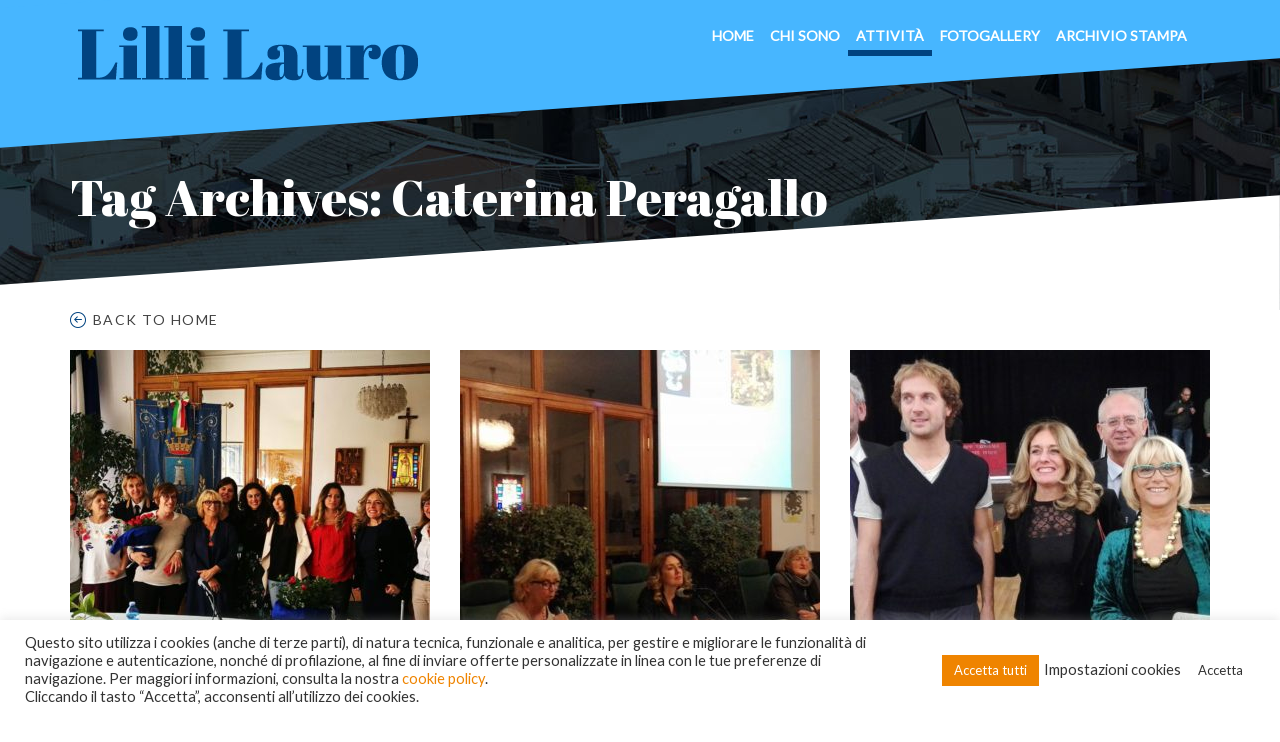

--- FILE ---
content_type: text/html; charset=UTF-8
request_url: https://www.lillilauro.it/tag/caterina-peragallo/
body_size: 15904
content:
<!DOCTYPE html>
<!--[if IE 7]><html
class="ie ie7" lang=it-IT>
<![endif]-->
<!--[if IE 8]><html
class="ie ie8" lang=it-IT>
<![endif]-->
<!--[if !(IE 7) | !(IE 8) ]><!--><html
lang=it-IT>
<!--<![endif]--><head><style>img.lazy{min-height:1px}</style><link
href=https://www.lillilauro.it/wp-content/plugins/w3-total-cache/pub/js/lazyload.min.js?x98143 as=script><meta
charset="UTF-8"><meta
content="width=device-width, initial-scale=1.0" name="viewport"><title>Caterina Peragallo Archivi - Lilli Lauro</title><link
rel=profile href=https://gmpg.org/xfn/11><link
rel=pingback href=https://www.lillilauro.it/xmlrpc.php><meta
name='robots' content='index, follow, max-image-preview:large, max-snippet:-1, max-video-preview:-1'><style>img:is([sizes="auto" i], [sizes^="auto," i]) { contain-intrinsic-size: 3000px 1500px }</style><link
rel=canonical href=https://www.lillilauro.it/tag/caterina-peragallo/ ><meta
property="og:locale" content="it_IT"><meta
property="og:type" content="article"><meta
property="og:title" content="Caterina Peragallo Archivi - Lilli Lauro"><meta
property="og:url" content="https://www.lillilauro.it/tag/caterina-peragallo/"><meta
property="og:site_name" content="Lilli Lauro"><meta
name="twitter:card" content="summary_large_image"> <script type=application/ld+json class=yoast-schema-graph>{"@context":"https://schema.org","@graph":[{"@type":"CollectionPage","@id":"https://www.lillilauro.it/tag/caterina-peragallo/","url":"https://www.lillilauro.it/tag/caterina-peragallo/","name":"Caterina Peragallo Archivi - Lilli Lauro","isPartOf":{"@id":"https://www.lillilauro.it/#website"},"primaryImageOfPage":{"@id":"https://www.lillilauro.it/tag/caterina-peragallo/#primaryimage"},"image":{"@id":"https://www.lillilauro.it/tag/caterina-peragallo/#primaryimage"},"thumbnailUrl":"https://www.lillilauro.it/wp-content/uploads/2018/06/33100525_1286390111493731_173379518977802240_o.jpg","breadcrumb":{"@id":"https://www.lillilauro.it/tag/caterina-peragallo/#breadcrumb"},"inLanguage":"it-IT"},{"@type":"ImageObject","inLanguage":"it-IT","@id":"https://www.lillilauro.it/tag/caterina-peragallo/#primaryimage","url":"https://www.lillilauro.it/wp-content/uploads/2018/06/33100525_1286390111493731_173379518977802240_o.jpg","contentUrl":"https://www.lillilauro.it/wp-content/uploads/2018/06/33100525_1286390111493731_173379518977802240_o.jpg","width":1600,"height":1200},{"@type":"BreadcrumbList","@id":"https://www.lillilauro.it/tag/caterina-peragallo/#breadcrumb","itemListElement":[{"@type":"ListItem","position":1,"name":"Home","item":"https://www.lillilauro.it/"},{"@type":"ListItem","position":2,"name":"Caterina Peragallo"}]},{"@type":"WebSite","@id":"https://www.lillilauro.it/#website","url":"https://www.lillilauro.it/","name":"Lilli Lauro","description":"Capogruppo PDL","potentialAction":[{"@type":"SearchAction","target":{"@type":"EntryPoint","urlTemplate":"https://www.lillilauro.it/?s={search_term_string}"},"query-input":{"@type":"PropertyValueSpecification","valueRequired":true,"valueName":"search_term_string"}}],"inLanguage":"it-IT"}]}</script> <link
rel=dns-prefetch href=//fonts.googleapis.com><link
rel=alternate type=application/rss+xml title="Lilli Lauro &raquo; Feed" href=https://www.lillilauro.it/feed/ ><link
rel=alternate type=application/rss+xml title="Lilli Lauro &raquo; Feed dei commenti" href=https://www.lillilauro.it/comments/feed/ ><link
rel=alternate type=application/rss+xml title="Lilli Lauro &raquo; Caterina Peragallo Feed del tag" href=https://www.lillilauro.it/tag/caterina-peragallo/feed/ ><style>.lazyload,
			.lazyloading {
				max-width: 100%;
			}</style> <script>/*<![CDATA[*/window._wpemojiSettings = {"baseUrl":"https:\/\/s.w.org\/images\/core\/emoji\/16.0.1\/72x72\/","ext":".png","svgUrl":"https:\/\/s.w.org\/images\/core\/emoji\/16.0.1\/svg\/","svgExt":".svg","source":{"concatemoji":"https:\/\/www.lillilauro.it\/wp-includes\/js\/wp-emoji-release.min.js?ver=6.8.3"}};
/*! This file is auto-generated */
!function(s,n){var o,i,e;function c(e){try{var t={supportTests:e,timestamp:(new Date).valueOf()};sessionStorage.setItem(o,JSON.stringify(t))}catch(e){}}function p(e,t,n){e.clearRect(0,0,e.canvas.width,e.canvas.height),e.fillText(t,0,0);var t=new Uint32Array(e.getImageData(0,0,e.canvas.width,e.canvas.height).data),a=(e.clearRect(0,0,e.canvas.width,e.canvas.height),e.fillText(n,0,0),new Uint32Array(e.getImageData(0,0,e.canvas.width,e.canvas.height).data));return t.every(function(e,t){return e===a[t]})}function u(e,t){e.clearRect(0,0,e.canvas.width,e.canvas.height),e.fillText(t,0,0);for(var n=e.getImageData(16,16,1,1),a=0;a<n.data.length;a++)if(0!==n.data[a])return!1;return!0}function f(e,t,n,a){switch(t){case"flag":return n(e,"\ud83c\udff3\ufe0f\u200d\u26a7\ufe0f","\ud83c\udff3\ufe0f\u200b\u26a7\ufe0f")?!1:!n(e,"\ud83c\udde8\ud83c\uddf6","\ud83c\udde8\u200b\ud83c\uddf6")&&!n(e,"\ud83c\udff4\udb40\udc67\udb40\udc62\udb40\udc65\udb40\udc6e\udb40\udc67\udb40\udc7f","\ud83c\udff4\u200b\udb40\udc67\u200b\udb40\udc62\u200b\udb40\udc65\u200b\udb40\udc6e\u200b\udb40\udc67\u200b\udb40\udc7f");case"emoji":return!a(e,"\ud83e\udedf")}return!1}function g(e,t,n,a){var r="undefined"!=typeof WorkerGlobalScope&&self instanceof WorkerGlobalScope?new OffscreenCanvas(300,150):s.createElement("canvas"),o=r.getContext("2d",{willReadFrequently:!0}),i=(o.textBaseline="top",o.font="600 32px Arial",{});return e.forEach(function(e){i[e]=t(o,e,n,a)}),i}function t(e){var t=s.createElement("script");t.src=e,t.defer=!0,s.head.appendChild(t)}"undefined"!=typeof Promise&&(o="wpEmojiSettingsSupports",i=["flag","emoji"],n.supports={everything:!0,everythingExceptFlag:!0},e=new Promise(function(e){s.addEventListener("DOMContentLoaded",e,{once:!0})}),new Promise(function(t){var n=function(){try{var e=JSON.parse(sessionStorage.getItem(o));if("object"==typeof e&&"number"==typeof e.timestamp&&(new Date).valueOf()<e.timestamp+604800&&"object"==typeof e.supportTests)return e.supportTests}catch(e){}return null}();if(!n){if("undefined"!=typeof Worker&&"undefined"!=typeof OffscreenCanvas&&"undefined"!=typeof URL&&URL.createObjectURL&&"undefined"!=typeof Blob)try{var e="postMessage("+g.toString()+"("+[JSON.stringify(i),f.toString(),p.toString(),u.toString()].join(",")+"));",a=new Blob([e],{type:"text/javascript"}),r=new Worker(URL.createObjectURL(a),{name:"wpTestEmojiSupports"});return void(r.onmessage=function(e){c(n=e.data),r.terminate(),t(n)})}catch(e){}c(n=g(i,f,p,u))}t(n)}).then(function(e){for(var t in e)n.supports[t]=e[t],n.supports.everything=n.supports.everything&&n.supports[t],"flag"!==t&&(n.supports.everythingExceptFlag=n.supports.everythingExceptFlag&&n.supports[t]);n.supports.everythingExceptFlag=n.supports.everythingExceptFlag&&!n.supports.flag,n.DOMReady=!1,n.readyCallback=function(){n.DOMReady=!0}}).then(function(){return e}).then(function(){var e;n.supports.everything||(n.readyCallback(),(e=n.source||{}).concatemoji?t(e.concatemoji):e.wpemoji&&e.twemoji&&(t(e.twemoji),t(e.wpemoji)))}))}((window,document),window._wpemojiSettings);/*]]>*/</script> <style id=wp-emoji-styles-inline-css>img.wp-smiley, img.emoji {
		display: inline !important;
		border: none !important;
		box-shadow: none !important;
		height: 1em !important;
		width: 1em !important;
		margin: 0 0.07em !important;
		vertical-align: -0.1em !important;
		background: none !important;
		padding: 0 !important;
	}</style><link
rel=stylesheet href=https://www.lillilauro.it/wp-content/cache/minify/a5ff7.css?x98143 media=all><style id=classic-theme-styles-inline-css>/*! This file is auto-generated */
.wp-block-button__link{color:#fff;background-color:#32373c;border-radius:9999px;box-shadow:none;text-decoration:none;padding:calc(.667em + 2px) calc(1.333em + 2px);font-size:1.125em}.wp-block-file__button{background:#32373c;color:#fff;text-decoration:none}</style><style id=global-styles-inline-css>/*<![CDATA[*/:root{--wp--preset--aspect-ratio--square: 1;--wp--preset--aspect-ratio--4-3: 4/3;--wp--preset--aspect-ratio--3-4: 3/4;--wp--preset--aspect-ratio--3-2: 3/2;--wp--preset--aspect-ratio--2-3: 2/3;--wp--preset--aspect-ratio--16-9: 16/9;--wp--preset--aspect-ratio--9-16: 9/16;--wp--preset--color--black: #000000;--wp--preset--color--cyan-bluish-gray: #abb8c3;--wp--preset--color--white: #ffffff;--wp--preset--color--pale-pink: #f78da7;--wp--preset--color--vivid-red: #cf2e2e;--wp--preset--color--luminous-vivid-orange: #ff6900;--wp--preset--color--luminous-vivid-amber: #fcb900;--wp--preset--color--light-green-cyan: #7bdcb5;--wp--preset--color--vivid-green-cyan: #00d084;--wp--preset--color--pale-cyan-blue: #8ed1fc;--wp--preset--color--vivid-cyan-blue: #0693e3;--wp--preset--color--vivid-purple: #9b51e0;--wp--preset--gradient--vivid-cyan-blue-to-vivid-purple: linear-gradient(135deg,rgba(6,147,227,1) 0%,rgb(155,81,224) 100%);--wp--preset--gradient--light-green-cyan-to-vivid-green-cyan: linear-gradient(135deg,rgb(122,220,180) 0%,rgb(0,208,130) 100%);--wp--preset--gradient--luminous-vivid-amber-to-luminous-vivid-orange: linear-gradient(135deg,rgba(252,185,0,1) 0%,rgba(255,105,0,1) 100%);--wp--preset--gradient--luminous-vivid-orange-to-vivid-red: linear-gradient(135deg,rgba(255,105,0,1) 0%,rgb(207,46,46) 100%);--wp--preset--gradient--very-light-gray-to-cyan-bluish-gray: linear-gradient(135deg,rgb(238,238,238) 0%,rgb(169,184,195) 100%);--wp--preset--gradient--cool-to-warm-spectrum: linear-gradient(135deg,rgb(74,234,220) 0%,rgb(151,120,209) 20%,rgb(207,42,186) 40%,rgb(238,44,130) 60%,rgb(251,105,98) 80%,rgb(254,248,76) 100%);--wp--preset--gradient--blush-light-purple: linear-gradient(135deg,rgb(255,206,236) 0%,rgb(152,150,240) 100%);--wp--preset--gradient--blush-bordeaux: linear-gradient(135deg,rgb(254,205,165) 0%,rgb(254,45,45) 50%,rgb(107,0,62) 100%);--wp--preset--gradient--luminous-dusk: linear-gradient(135deg,rgb(255,203,112) 0%,rgb(199,81,192) 50%,rgb(65,88,208) 100%);--wp--preset--gradient--pale-ocean: linear-gradient(135deg,rgb(255,245,203) 0%,rgb(182,227,212) 50%,rgb(51,167,181) 100%);--wp--preset--gradient--electric-grass: linear-gradient(135deg,rgb(202,248,128) 0%,rgb(113,206,126) 100%);--wp--preset--gradient--midnight: linear-gradient(135deg,rgb(2,3,129) 0%,rgb(40,116,252) 100%);--wp--preset--font-size--small: 13px;--wp--preset--font-size--medium: 20px;--wp--preset--font-size--large: 36px;--wp--preset--font-size--x-large: 42px;--wp--preset--spacing--20: 0.44rem;--wp--preset--spacing--30: 0.67rem;--wp--preset--spacing--40: 1rem;--wp--preset--spacing--50: 1.5rem;--wp--preset--spacing--60: 2.25rem;--wp--preset--spacing--70: 3.38rem;--wp--preset--spacing--80: 5.06rem;--wp--preset--shadow--natural: 6px 6px 9px rgba(0, 0, 0, 0.2);--wp--preset--shadow--deep: 12px 12px 50px rgba(0, 0, 0, 0.4);--wp--preset--shadow--sharp: 6px 6px 0px rgba(0, 0, 0, 0.2);--wp--preset--shadow--outlined: 6px 6px 0px -3px rgba(255, 255, 255, 1), 6px 6px rgba(0, 0, 0, 1);--wp--preset--shadow--crisp: 6px 6px 0px rgba(0, 0, 0, 1);}:where(.is-layout-flex){gap: 0.5em;}:where(.is-layout-grid){gap: 0.5em;}body .is-layout-flex{display: flex;}.is-layout-flex{flex-wrap: wrap;align-items: center;}.is-layout-flex > :is(*, div){margin: 0;}body .is-layout-grid{display: grid;}.is-layout-grid > :is(*, div){margin: 0;}:where(.wp-block-columns.is-layout-flex){gap: 2em;}:where(.wp-block-columns.is-layout-grid){gap: 2em;}:where(.wp-block-post-template.is-layout-flex){gap: 1.25em;}:where(.wp-block-post-template.is-layout-grid){gap: 1.25em;}.has-black-color{color: var(--wp--preset--color--black) !important;}.has-cyan-bluish-gray-color{color: var(--wp--preset--color--cyan-bluish-gray) !important;}.has-white-color{color: var(--wp--preset--color--white) !important;}.has-pale-pink-color{color: var(--wp--preset--color--pale-pink) !important;}.has-vivid-red-color{color: var(--wp--preset--color--vivid-red) !important;}.has-luminous-vivid-orange-color{color: var(--wp--preset--color--luminous-vivid-orange) !important;}.has-luminous-vivid-amber-color{color: var(--wp--preset--color--luminous-vivid-amber) !important;}.has-light-green-cyan-color{color: var(--wp--preset--color--light-green-cyan) !important;}.has-vivid-green-cyan-color{color: var(--wp--preset--color--vivid-green-cyan) !important;}.has-pale-cyan-blue-color{color: var(--wp--preset--color--pale-cyan-blue) !important;}.has-vivid-cyan-blue-color{color: var(--wp--preset--color--vivid-cyan-blue) !important;}.has-vivid-purple-color{color: var(--wp--preset--color--vivid-purple) !important;}.has-black-background-color{background-color: var(--wp--preset--color--black) !important;}.has-cyan-bluish-gray-background-color{background-color: var(--wp--preset--color--cyan-bluish-gray) !important;}.has-white-background-color{background-color: var(--wp--preset--color--white) !important;}.has-pale-pink-background-color{background-color: var(--wp--preset--color--pale-pink) !important;}.has-vivid-red-background-color{background-color: var(--wp--preset--color--vivid-red) !important;}.has-luminous-vivid-orange-background-color{background-color: var(--wp--preset--color--luminous-vivid-orange) !important;}.has-luminous-vivid-amber-background-color{background-color: var(--wp--preset--color--luminous-vivid-amber) !important;}.has-light-green-cyan-background-color{background-color: var(--wp--preset--color--light-green-cyan) !important;}.has-vivid-green-cyan-background-color{background-color: var(--wp--preset--color--vivid-green-cyan) !important;}.has-pale-cyan-blue-background-color{background-color: var(--wp--preset--color--pale-cyan-blue) !important;}.has-vivid-cyan-blue-background-color{background-color: var(--wp--preset--color--vivid-cyan-blue) !important;}.has-vivid-purple-background-color{background-color: var(--wp--preset--color--vivid-purple) !important;}.has-black-border-color{border-color: var(--wp--preset--color--black) !important;}.has-cyan-bluish-gray-border-color{border-color: var(--wp--preset--color--cyan-bluish-gray) !important;}.has-white-border-color{border-color: var(--wp--preset--color--white) !important;}.has-pale-pink-border-color{border-color: var(--wp--preset--color--pale-pink) !important;}.has-vivid-red-border-color{border-color: var(--wp--preset--color--vivid-red) !important;}.has-luminous-vivid-orange-border-color{border-color: var(--wp--preset--color--luminous-vivid-orange) !important;}.has-luminous-vivid-amber-border-color{border-color: var(--wp--preset--color--luminous-vivid-amber) !important;}.has-light-green-cyan-border-color{border-color: var(--wp--preset--color--light-green-cyan) !important;}.has-vivid-green-cyan-border-color{border-color: var(--wp--preset--color--vivid-green-cyan) !important;}.has-pale-cyan-blue-border-color{border-color: var(--wp--preset--color--pale-cyan-blue) !important;}.has-vivid-cyan-blue-border-color{border-color: var(--wp--preset--color--vivid-cyan-blue) !important;}.has-vivid-purple-border-color{border-color: var(--wp--preset--color--vivid-purple) !important;}.has-vivid-cyan-blue-to-vivid-purple-gradient-background{background: var(--wp--preset--gradient--vivid-cyan-blue-to-vivid-purple) !important;}.has-light-green-cyan-to-vivid-green-cyan-gradient-background{background: var(--wp--preset--gradient--light-green-cyan-to-vivid-green-cyan) !important;}.has-luminous-vivid-amber-to-luminous-vivid-orange-gradient-background{background: var(--wp--preset--gradient--luminous-vivid-amber-to-luminous-vivid-orange) !important;}.has-luminous-vivid-orange-to-vivid-red-gradient-background{background: var(--wp--preset--gradient--luminous-vivid-orange-to-vivid-red) !important;}.has-very-light-gray-to-cyan-bluish-gray-gradient-background{background: var(--wp--preset--gradient--very-light-gray-to-cyan-bluish-gray) !important;}.has-cool-to-warm-spectrum-gradient-background{background: var(--wp--preset--gradient--cool-to-warm-spectrum) !important;}.has-blush-light-purple-gradient-background{background: var(--wp--preset--gradient--blush-light-purple) !important;}.has-blush-bordeaux-gradient-background{background: var(--wp--preset--gradient--blush-bordeaux) !important;}.has-luminous-dusk-gradient-background{background: var(--wp--preset--gradient--luminous-dusk) !important;}.has-pale-ocean-gradient-background{background: var(--wp--preset--gradient--pale-ocean) !important;}.has-electric-grass-gradient-background{background: var(--wp--preset--gradient--electric-grass) !important;}.has-midnight-gradient-background{background: var(--wp--preset--gradient--midnight) !important;}.has-small-font-size{font-size: var(--wp--preset--font-size--small) !important;}.has-medium-font-size{font-size: var(--wp--preset--font-size--medium) !important;}.has-large-font-size{font-size: var(--wp--preset--font-size--large) !important;}.has-x-large-font-size{font-size: var(--wp--preset--font-size--x-large) !important;}
:where(.wp-block-post-template.is-layout-flex){gap: 1.25em;}:where(.wp-block-post-template.is-layout-grid){gap: 1.25em;}
:where(.wp-block-columns.is-layout-flex){gap: 2em;}:where(.wp-block-columns.is-layout-grid){gap: 2em;}
:root :where(.wp-block-pullquote){font-size: 1.5em;line-height: 1.6;}/*]]>*/</style><link
rel=stylesheet href=https://www.lillilauro.it/wp-content/cache/minify/7d6be.css?x98143 media=all><style id=rs-plugin-settings-inline-css>#rs-demo-id {}</style><link
rel=stylesheet href=https://www.lillilauro.it/wp-content/cache/minify/ef1d1.css?x98143 media=all><style id=lovely-style-inline-css>body, .sub-page .background {
					background-color:#FFFFFF; 
				}
			 
					.animation-slide {
									visibility: visible !important;
									-webkit-animation-name: animation-slide;
									-moz-animation-name: animation-slide;
									-ms-animation-name: animation-slide;
									animation-name: animation-slide;
									-webkit-animation-duration: 1s;
									-moz-animation-duration: 1s;
									-ms-animation-duration: 1s;
									animation-duration: 1s;
					}
					
					@-webkit-keyframes animation-slide {}
					@-moz-keyframes animation-slide {}
					@-ms-keyframes animation-slide {}
					@keyframes animation-slide {}
					
					@-webkit-keyframes animation-slide {
						0% {
								filter: progid:DXImageTransform.Microsoft.Alpha(Opacity=0);
								opacity: 0;
								-moz-transform: translateY(10%);
								-ms-transform: translateY(10%);
								-webkit-transform: translateY(10%);
								transform: translateY(10%);
						  }

						100% {
								filter: progid:DXImageTransform.Microsoft.Alpha(enabled=false);
								opacity: 1;
								-moz-transform: translateY(0%);
								-ms-transform: translateY(0%);
								-webkit-transform: translateY(0%);
								transform: translateY(0%);
						  }
					}
					
					@-moz-keyframes animation-slide {
							  0% {
								filter: progid:DXImageTransform.Microsoft.Alpha(Opacity=0);
								opacity: 0;
								-moz-transform: translateY(10%);
								-ms-transform: translateY(10%);
								-webkit-transform: translateY(10%);
								transform: translateY(10%);
							  }

							  100% {
								filter: progid:DXImageTransform.Microsoft.Alpha(enabled=false);
								opacity: 1;
								-moz-transform: translateY(0%);
								-ms-transform: translateY(0%);
								-webkit-transform: translateY(0%);
								transform: translateY(0%);
							  }
					}
					
					@-ms-keyframes animation-slide {
							  0% {
								filter: progid:DXImageTransform.Microsoft.Alpha(Opacity=0);
								opacity: 0;
								-moz-transform: translateY(10%);
								-ms-transform: translateY(10%);
								-webkit-transform: translateY(10%);
								transform: translateY(10%);
							  }

							  100% {
								filter: progid:DXImageTransform.Microsoft.Alpha(enabled=false);
								opacity: 1;
								-moz-transform: translateY(0%);
								-ms-transform: translateY(0%);
								-webkit-transform: translateY(0%);
								transform: translateY(0%);
							  }
					}
					
					@keyframes animation-slide {
							  0% {
								filter: progid:DXImageTransform.Microsoft.Alpha(Opacity=0);
								opacity: 0;
								-moz-transform: translateY(10%);
								-ms-transform: translateY(10%);
								-webkit-transform: translateY(10%);
								transform: translateY(10%);
							  }

							  100% {
								filter: progid:DXImageTransform.Microsoft.Alpha(enabled=false);
								opacity: 1;
								-moz-transform: translateY(0%);
								-ms-transform: translateY(0%);
								-webkit-transform: translateY(0%);
								transform: translateY(0%);
							  }
					}
					
					.animation-fade-in {
							  visibility: visible !important;
							  -webkit-animation-name: animation-fade-in;
							  -moz-animation-name: animation-fade-in;
							  -ms-animation-name: animation-fade-in;
							  animation-name: animation-fade-in;
							  -webkit-animation-duration: 1s;
							  -moz-animation-duration: 1s;
							  -ms-animation-duration: 1s;
							  animation-duration: 1s;
					}

					@-webkit-keyframes animation-fade-in {}
					@-moz-keyframes animation-fade-in {}
					@-ms-keyframes animation-fade-in {}
					@keyframes animation-fade-in {}
					@-webkit-keyframes animation-fade-in {
					  0% {
						filter: progid:DXImageTransform.Microsoft.Alpha(Opacity=0);
						opacity: 0;
					  }

					  100% {
						filter: progid:DXImageTransform.Microsoft.Alpha(enabled=false);
						opacity: 1;
					  }
					}
					@-moz-keyframes animation-fade-in {
					  0% {
						filter: progid:DXImageTransform.Microsoft.Alpha(Opacity=0);
						opacity: 0;
					  }

					  100% {
						filter: progid:DXImageTransform.Microsoft.Alpha(enabled=false);
						opacity: 1;
					  }
					}
					@-ms-keyframes animation-fade-in {
					  0% {
						filter: progid:DXImageTransform.Microsoft.Alpha(Opacity=0);
						opacity: 0;
					  }

					  100% {
						filter: progid:DXImageTransform.Microsoft.Alpha(enabled=false);
						opacity: 1;
					  }
					}
					@keyframes animation-fade-in {
					  0% {
						filter: progid:DXImageTransform.Microsoft.Alpha(Opacity=0);
						opacity: 0;
					  }

					  100% {
						filter: progid:DXImageTransform.Microsoft.Alpha(enabled=false);
						opacity: 1;
					  }
					}
					.animation-scale {
						  visibility: visible !important;
						  -webkit-animation-name: animation-scale;
						  -moz-animation-name: animation-scale;
						  -ms-animation-name: animation-scale;
						  animation-name: animation-scale;
						  -webkit-animation-duration: 1s;
						  -moz-animation-duration: 1s;
						  -ms-animation-duration: 1s;
						  animation-duration: 1s;
					}
					
					@-webkit-keyframes animation-scale {}
					@-moz-keyframes animation-scale {}
					@-ms-keyframes animation-scale {}
					@keyframes animation-scale {}
					
					@-webkit-keyframes animation-scale {
					  0% {
						filter: progid:DXImageTransform.Microsoft.Alpha(Opacity=0);
						opacity: 0;
						-moz-transform: scale(0.8, 0.8);
						-ms-transform: scale(0.8, 0.8);
						-webkit-transform: scale(0.8, 0.8);
						transform: scale(0.8, 0.8);
					  }

					  100% {
						filter: progid:DXImageTransform.Microsoft.Alpha(enabled=false);
						opacity: 1;
						-moz-transform: scale(1, 1);
						-ms-transform: scale(1, 1);
						-webkit-transform: scale(1, 1);
						transform: scale(1, 1);
					  }
					}
					
					@-moz-keyframes animation-scale {
					  0% {
						filter: progid:DXImageTransform.Microsoft.Alpha(Opacity=0);
						opacity: 0;
						-moz-transform: scale(0.8, 0.8);
						-ms-transform: scale(0.8, 0.8);
						-webkit-transform: scale(0.8, 0.8);
						transform: scale(0.8, 0.8);
					  }

					  100% {
						filter: progid:DXImageTransform.Microsoft.Alpha(enabled=false);
						opacity: 1;
						-moz-transform: scale(1, 1);
						-ms-transform: scale(1, 1);
						-webkit-transform: scale(1, 1);
						transform: scale(1, 1);
					  }
					}
					
					@-ms-keyframes animation-scale {
					  0% {
						filter: progid:DXImageTransform.Microsoft.Alpha(Opacity=0);
						opacity: 0;
						-moz-transform: scale(0.8, 0.8);
						-ms-transform: scale(0.8, 0.8);
						-webkit-transform: scale(0.8, 0.8);
						transform: scale(0.8, 0.8);
					  }

					  100% {
						filter: progid:DXImageTransform.Microsoft.Alpha(enabled=false);
						opacity: 1;
						-moz-transform: scale(1, 1);
						-ms-transform: scale(1, 1);
						-webkit-transform: scale(1, 1);
						transform: scale(1, 1);
					  }
					}
					
					@keyframes animation-scale {
					  0% {
						filter: progid:DXImageTransform.Microsoft.Alpha(Opacity=0);
						opacity: 0;
						-moz-transform: scale(0.8, 0.8);
						-ms-transform: scale(0.8, 0.8);
						-webkit-transform: scale(0.8, 0.8);
						transform: scale(0.8, 0.8);
					  }

					  100% {
						filter: progid:DXImageTransform.Microsoft.Alpha(enabled=false);
						opacity: 1;
						-moz-transform: scale(1, 1);
						-ms-transform: scale(1, 1);
						-webkit-transform: scale(1, 1);
						transform: scale(1, 1);
					  }
					}
					.animation-progress-bar-scale {
					  visibility: visible !important;
					  -webkit-animation-name: animation-progress-bar-scale;
					  -moz-animation-name: animation-progress-bar-scale;
					  -ms-animation-name: animation-progress-bar-scale;
					  animation-name: animation-progress-bar-scale;
					  -webkit-animation-duration: 1s;
					  -moz-animation-duration: 1s;
					  -ms-animation-duration: 1s;
					  animation-duration: 1s;
					}
					@-webkit-keyframes animation-progress-bar-scale {}
					@-moz-keyframes animation-progress-bar-scale {}
					@-ms-keyframes animation-progress-bar-scale {}
					@keyframes animation-progress-bar-scale {}
					@-webkit-keyframes animation-progress-bar-scale {
					  0% {
						-moz-transform: translateX(-100%);
						-ms-transform: translateX(-100%);
						-webkit-transform: translateX(-100%);
						transform: translateX(-100%);
					  }

					  100% {
						-moz-transform: translateX(0%);
						-ms-transform: translateX(0%);
						-webkit-transform: translateX(0%);
						transform: translateX(0%);
					  }
					}
					@-moz-keyframes animation-progress-bar-scale {
					  0% {
						-moz-transform: translateX(-100%);
						-ms-transform: translateX(-100%);
						-webkit-transform: translateX(-100%);
						transform: translateX(-100%);
					  }

					  100% {
						-moz-transform: translateX(0%);
						-ms-transform: translateX(0%);
						-webkit-transform: translateX(0%);
						transform: translateX(0%);
					  }
					}
					
					@-ms-keyframes animation-progress-bar-scale {
					  0% {
						-moz-transform: translateX(-100%);
						-ms-transform: translateX(-100%);
						-webkit-transform: translateX(-100%);
						transform: translateX(-100%);
					  }

					  100% {
						-moz-transform: translateX(0%);
						-ms-transform: translateX(0%);
						-webkit-transform: translateX(0%);
						transform: translateX(0%);
					  }
					}
					
					@keyframes animation-progress-bar-scale {
					  0% {
						-moz-transform: translateX(-100%);
						-ms-transform: translateX(-100%);
						-webkit-transform: translateX(-100%);
						transform: translateX(-100%);
					  }

					  100% {
						-moz-transform: translateX(0%);
						-ms-transform: translateX(0%);
						-webkit-transform: translateX(0%);
						transform: translateX(0%);
					  }
					}
			
				@media only screen and (-webkit-min-device-pixel-ratio: 2), 
					only screen and (min-device-pixel-ratio: 2),
					only screen and (min-resolution: 2dppx) {
						.navigation-wrapper .navigation .navbar .navbar-brand.logo { display: none; }
						.navigation-wrapper .navigation .navbar .navbar-brand.logo.retina 	{ display: inline-block; width:50%;}
					}

				.navigation-wrapper .header-menu-background,
				.navigation-wrapper .navigation {
					background-color:#ef8400; 
				}
			
				.navigation-wrapper .header-menu-background {
					height:140px; 
				}
			
					.header-opacity {
						-webkit-transition: 0.2s;
						-moz-transition: 0.2s;
						-o-transition: 0.2s;
						transition: 0.2s;
						filter: progid:DXImageTransform.Microsoft.Alpha(Opacity=90);
						opacity: 0.9;
					}
			
					
					.navigation-wrapper .navigation .navbar .navbar-nav > li  > a { color:#ffffff; }
					.navigation-wrapper .navigation .nav > li:hover > a { color:#ffffff; }
					
					.navigation-wrapper .navigation .nav > li.current_page_item > a, 
					.navigation-wrapper .navigation .nav > li.current-menu-item > a, 
					.navigation-wrapper .navigation .nav > li.current-menu-parent > a, 
					.navigation-wrapper .navigation .nav > li.current_page_parent > a, 
					.navigation-wrapper .navigation .nav > li.current-menu-ancestor > a, 
					.navigation-wrapper .navigation .nav > li.active a {
						color:#ffffff;
					}
				
					footer address .icon {
						color:#00C1F4;
					}
			
					#contactform.footer-form .form-actions input#submit {
						border-color:#00c1f4;
						color:#00c1f4;
					}
					
					#contactform.footer-form .form-actions input#submit:hover {
						background-color:#00c1f4;
						color:inherit;
					}
			
						.navigation-wrapper .navigation .nav li .child-navigation li a, 
						.navigation-wrapper .navigation .nav li .child-navigation li .child-navigation li a {
							color:#ffffff;
						}
						
						
						.navigation-wrapper .navigation .navbar .navbar-nav > li .child-navigation li:hover > a,
						.navigation-wrapper .navigation .navbar .navbar-nav > li .child-navigation li > a:hover {
							background-color: rgba(0,0,0, 0.2); 
							color:#ffffff;
						}
						
						.navigation-wrapper .navigation .navbar .navbar-nav > li .child-navigation > li.current_page_item > a, 
						.navigation-wrapper .navigation .navbar .navbar-nav > li .child-navigation > li.current-menu-item > a, 
						.navigation-wrapper .navigation .navbar .navbar-nav > li .child-navigation > li.current-menu-parent > a, 
						.navigation-wrapper .navigation .navbar .navbar-nav > li .child-navigation > li.current_page_parent > a, 
						.navigation-wrapper .navigation .navbar .navbar-nav > li .child-navigation > li.current-menu-ancestor > a, 
						.navigation-wrapper .navigation .navbar .navbar-nav > li .child-navigation > li a.active,
						
						.navigation-wrapper .navigation .navbar .navbar-nav > li .child-navigation > li .child-navigation > li.current_page_item > a, 
						.navigation-wrapper .navigation .navbar .navbar-nav > li .child-navigation > li .child-navigation > li.current-menu-item > a, 
						.navigation-wrapper .navigation .navbar .navbar-nav > li .child-navigation > li .child-navigation > li.current-menu-parent > a, 
						.navigation-wrapper .navigation .navbar .navbar-nav > li .child-navigation > li .child-navigation > li.current_page_parent > a, 
						.navigation-wrapper .navigation .navbar .navbar-nav > li .child-navigation > li .child-navigation > li.current-menu-ancestor > a, 
						.navigation-wrapper .navigation .navbar .navbar-nav > li .child-navigation > li .child-navigation > li a.active
						{
							background-color:rgba(0,0,0, 0.2); 
							color:#ffffff;
						}
				 .navigation-wrapper .navigation .navbar .navbar-nav > li .child-navigation li {
							border-bottom:1px solid rgba(0,0,0,0.05); 
						}
					
				.navigation-wrapper .navigation .navbar .navbar-nav > li .child-navigation {
					background-color:#002d41; 
				}
				
				.navigation-wrapper .navigation .navbar .navbar-nav > li .child-navigation:after {
					border-color: transparent transparent #002d41 transparent;
				}
			
				.navigation-wrapper .navigation .navbar .navbar-nav li a:after {
					background-color:#00c1f4; 
				}
			
				.blog-grid .blog-post .image .meta-overlay:after,
				.post .post-header .meta-post .post-tag .tag				{
					background-color:#0d86cc;
				}
			
				.pagination li a, .pagination li span {
					border-left-width:1px;
					border-right-width:1px;
					border-top-width:1px;
					border-bottom-width:1px;
					border-style:solid;
				}
			
					.pagination li a, .pagination li span {
						border-color:#999999;
					}
				
					.pagination li a:hover {
						border-color:#00c1f4;
					}
					
					.pagination li.active a,
					.pagination li.active span,
					.pagination li.active a:hover, 
					.pagination li.active a:focus, 
					.pagination li.active a:active		{ 
						border-color:#00c1f4;
					}
				
					.pagination li a, .pagination li span {
						color:#292422;
					}
				
					.pagination li a:hover {
						color:#ffffff;
					}
					
					.pagination li.active a,
					.pagination li.active span,
					.pagination li.active a:hover, 
					.pagination li.active a:focus, 
					.pagination li.active a:active		{ 
						color:#ffffff;
					}
				
					.pagination li a, .pagination li span {
						background-color:#ffffff;
					}
				
					.pagination li a:hover {
						background-color:#00c1f4;
					}
					
					.pagination li.active a,
					.pagination li.active span,
					.pagination li.active a:hover, 
					.pagination li.active a:focus, 
					.pagination li.active a:active		{ 
						background-color:#00c1f4;
					}
				
					.blog-posts .blog-post .blog-post-content p, .container p {
						filter: progid:DXImageTransform.Microsoft.Alpha(Opacity=80);
						opacity: 0.8;
					}
				
			
					footer .footer-contact-form .background {
						background-color:#014380;
					}
			
					footer .footer-contact-us .background {
						background-color:#ffffff;
					}
			
					footer .footer-copyright .background,
					footer .footer-copyright {
						background-color:#ffffff;
					}
			
						footer .footer-copyright .content {
							padding: 20px 0; 
						}	
		 
						footer .footer-copyright {
							margin-top: -30px;
							padding-top: 78px;
						}</style><link
rel=stylesheet id=lovely-google-fonts-lovely_config-css href='https://fonts.googleapis.com/css?family=Lato%3A400%2C300%7CMontserrat%3A400%7CAbril+Fatface%3A400&#038;ver=1725879830' type=text/css media=all> <script src=https://www.lillilauro.it/wp-content/cache/minify/818c0.js?x98143></script> <script id=cookie-law-info-js-extra>var Cli_Data = {"nn_cookie_ids":["_ga","_gid","_gat_UA-35058412-1","__utma","__utmc","__utmz","__utmt","__utmb","cookielawinfo-checkbox-advertisement"],"cookielist":[],"non_necessary_cookies":{"performance":["__utma","__utmc","__utmz","__utmt","__utmb"],"analytics":["_ga","_gid","_gat_UA-35058412-1"]},"ccpaEnabled":"","ccpaRegionBased":"","ccpaBarEnabled":"","strictlyEnabled":["necessary","obligatoire"],"ccpaType":"gdpr","js_blocking":"1","custom_integration":"","triggerDomRefresh":"","secure_cookies":""};
var cli_cookiebar_settings = {"animate_speed_hide":"500","animate_speed_show":"500","background":"#FFF","border":"#b1a6a6c2","border_on":"","button_1_button_colour":"#ffffff","button_1_button_hover":"#cccccc","button_1_link_colour":"#333333","button_1_as_button":"1","button_1_new_win":"","button_2_button_colour":"#333","button_2_button_hover":"#292929","button_2_link_colour":"#444","button_2_as_button":"","button_2_hidebar":"","button_3_button_colour":"#3566bb","button_3_button_hover":"#2a5296","button_3_link_colour":"#ef8400","button_3_as_button":"1","button_3_new_win":"","button_4_button_colour":"#000","button_4_button_hover":"#000000","button_4_link_colour":"#333333","button_4_as_button":"","button_7_button_colour":"#ef8400","button_7_button_hover":"#bf6a00","button_7_link_colour":"#fff","button_7_as_button":"1","button_7_new_win":"","font_family":"inherit","header_fix":"","notify_animate_hide":"1","notify_animate_show":"","notify_div_id":"#cookie-law-info-bar","notify_position_horizontal":"right","notify_position_vertical":"bottom","scroll_close":"","scroll_close_reload":"","accept_close_reload":"","reject_close_reload":"","showagain_tab":"1","showagain_background":"#fff","showagain_border":"#000","showagain_div_id":"#cookie-law-info-again","showagain_x_position":"100px","text":"#333333","show_once_yn":"","show_once":"10000","logging_on":"","as_popup":"","popup_overlay":"1","bar_heading_text":"","cookie_bar_as":"banner","popup_showagain_position":"bottom-right","widget_position":"left"};
var log_object = {"ajax_url":"https:\/\/www.lillilauro.it\/wp-admin\/admin-ajax.php"};</script> <script src=https://www.lillilauro.it/wp-content/cache/minify/7de71.js?x98143></script> <script></script><link
rel=https://api.w.org/ href=https://www.lillilauro.it/wp-json/ ><link
rel=alternate title=JSON type=application/json href=https://www.lillilauro.it/wp-json/wp/v2/tags/297><link
rel=EditURI type=application/rsd+xml title=RSD href=https://www.lillilauro.it/xmlrpc.php?rsd><meta
name="generator" content="WordPress 6.8.3">
 <script type=text/plain data-cli-class=cli-blocker-script  data-cli-script-type=analytics data-cli-block=true  data-cli-element-position=head>(function(w,d,s,l,i){w[l]=w[l]||[];w[l].push({'gtm.start':
new Date().getTime(),event:'gtm.js'});var f=d.getElementsByTagName(s)[0],
j=d.createElement(s),dl=l!='dataLayer'?'&l='+l:'';j.async=true;j.src=
'https://www.googletagmanager.com/gtm.js?id='+i+dl;f.parentNode.insertBefore(j,f);
})(window,document,'script','dataLayer','GTM-MK2MT65');</script>  <script>var cffsiteurl = "https://www.lillilauro.it/wp-content/plugins";
var cffajaxurl = "https://www.lillilauro.it/wp-admin/admin-ajax.php";


var cfflinkhashtags = "true";</script> <script>document.documentElement.className = document.documentElement.className.replace('no-js', 'js');</script> <style>/*<![CDATA[*/.no-js img.lazyload {
				display: none;
			}

			figure.wp-block-image img.lazyloading {
				min-width: 150px;
			}

			.lazyload,
			.lazyloading {
				--smush-placeholder-width: 100px;
				--smush-placeholder-aspect-ratio: 1/1;
				width: var(--smush-image-width, var(--smush-placeholder-width)) !important;
				aspect-ratio: var(--smush-image-aspect-ratio, var(--smush-placeholder-aspect-ratio)) !important;
			}

						.lazyload, .lazyloading {
				opacity: 0;
			}

			.lazyloaded {
				opacity: 1;
				transition: opacity 400ms;
				transition-delay: 0ms;
			}/*]]>*/</style><meta
name="generator" content="Powered by WPBakery Page Builder - drag and drop page builder for WordPress."><meta
name="generator" content="Powered by Slider Revolution 5.3.0.2 - responsive, Mobile-Friendly Slider Plugin for WordPress with comfortable drag and drop interface."><link
rel="shortcut icon" href=https://www.lillilauro.it/wp-content/themes/lovely/includes/admin/lovely-framework/../lovely-options/patterns/favicon/favicon-16x16.png?x98143><link
rel=apple-touch-icon href=https://www.lillilauro.it/wp-content/themes/lovely/includes/admin/lovely-framework/../lovely-options/patterns/favicon/favicon-57x57.png?x98143><link
rel=apple-touch-icon sizes=114x114 	href="https://www.lillilauro.it/wp-content/themes/lovely/includes/admin/lovely-framework/../lovely-options/patterns/favicon/favicon-114x114.png "><link
rel=apple-touch-icon sizes=72x72 	href=https://www.lillilauro.it/wp-content/themes/lovely/includes/admin/lovely-framework/../lovely-options/patterns/favicon/favicon-72x72.png?x98143><link
rel=apple-touch-icon sizes=144x144 	href=https://www.lillilauro.it/wp-content/themes/lovely/includes/admin/lovely-framework/../lovely-options/patterns/favicon/favicon-144x144.png?x98143><style id=wp-custom-css>/*
Puoi aggiungere qui il tuo codice CSS.

Per maggiori informazioni consulta la documentazione (fai clic sull'icona con il punto interrogativo qui sopra).
*/

.go-back:before {color: #014380;}

.vc_btn3.vc_btn3-color-primary, .vc_btn3.vc_btn3-color-primary.vc_btn3-style-flat {background-color: #014380!important;}

/* Header */

.navigation-wrapper .header-menu-background, .navigation-wrapper .navigation {background-color: #47B6FF;}

.navigation-wrapper .navigation .navbar .navbar-nav li a:after {background-color: #014380;}

/* Menù */
.navigation-wrapper .navigation .navbar .navbar-nav > li > a {font-weight:bold;}
.navbar-collapse .navbar-nav {background-color:transparent!important;}

.navigation-wrapper .navigation .nav > li.current_page_item > a, .navigation-wrapper .navigation .nav > li.current-menu-item > a {color:#ffffff!important;}

/* Icone */

.read-more:after {color:#014380;}

/* Slider */
.navigation-wrapper {padding-bottom: 30px;}
.custom.tparrows {display: none;}

/* Contact */
#contactform.footer-form .form-actions input#submit {border-color: #fff;color: #fff;}
.btn.light.framed {border: 2px solid #fff;}

/* Blog */
.blog-grid .blog-post .image .meta-overlay:after {background-color: #014380;}

.pagination li.active a, .pagination li.active span {background-color: #014380;border-color:#014380;}

/* Footer, form */
footer #contactform ::-webkit-input-placeholder { /* WebKit browsers */
color: #ffffff!important;
opacity: 1;
}
footer #contactform :-moz-placeholder { /* Mozilla Firefox 4 to 18 */
color: #ffffff!important;
opacity: 1;
}
footer #contactform ::-moz-placeholder { /* Mozilla Firefox 19+ */
color: #ffffff!important;
opacity: 1;
}
footer #contactform :-ms-input-placeholder { /* Internet Explorer 10+ */
color: #ffffff!important;
opacity: 1;
}

@media all and (max-width: 991px) and (min-width: 768px) {
.navigation .navbar nav {float: left!important;margin-top:35px!important;}
}

@media (max-width: 767px) {
/* Header */
/* logo */
header .retina img {width:75%;}

/* Menù */
.navigation-wrapper .navigation .navbar-toggle {background-color: /*#ef8400#*/#47B6FF;border: 1px solid /*#C46D00*/#0093f5;padding: 9px 6px;}
.navigation-wrapper .navigation .navbar-toggle:after {color:#014380;}
.navbar-collapse .navbar-nav {background-color:/*#ef8400#*/#47B6FF!important;margin: 20px -15px 0px;}
.navbar-collapse {border-top:none!important;}

.navigation-wrapper .navigation .nav > li.current_page_item > a, .navigation-wrapper .navigation .nav > li.current-menu-item > a {color:#014380 !important;}
}

@media (max-width: 480px) {
/* Header */
/* logo */
header .retina img {width:100%;}
}

/* Custom Facebook Feed */
.cff-likebox {display:none!important;}
#cff.cff-default-styles .cff-author .cff-date {font-size:14px!important;color:/*#ef8400*/#47b6ff!important;font-weight:600!important;}
.cff-viewpost-facebook, .cff-share-link {font-size:16px!important;font-weight:500!important;font-style:italic!important;color:#014380!important;}
/* Custom Facebook Feed - End */</style><style title=dynamic-css class=options-output>.blog-grid .blog-post .image .meta-overlay,.post .post-header .meta-post{font-family:Lato;font-weight:400;font-style:normal;color:#ffffff;font-size:14px;}.pagination li a, .pagination li span{font-family:Lato;font-weight:400;font-style:normal;font-size:14px;}h1.site-title{font-family:Montserrat;font-weight:400;font-style:normal;color:#0060a5;font-size:30px;}h2.site-description{font-family:"Abril Fatface";font-weight:400;font-style:normal;color:#bababa;font-size:18px;}body{font-family:Lato;font-weight:300;font-style:normal;color:#014380;font-size:16px;}.sub-page .page-title h1{font-family:"Abril Fatface";font-weight:400;font-style:normal;color:#ffffff;font-size:50px;}h1{font-family:"Abril Fatface";font-weight:400;font-style:normal;color:#014380;font-size:56px;}h2{font-family:"Abril Fatface";font-weight:400;font-style:normal;color:#014380;font-size:38px;}h3{font-family:"Abril Fatface";font-weight:400;font-style:normal;color:#1c242b;font-size:28px;}h4{font-family:"Abril Fatface";font-weight:400;font-style:normal;color:#1c242b;font-size:22px;}h5{font-family:"Abril Fatface";font-weight:400;font-style:normal;color:#0d86cc;font-size:18px;}h6{font-family:"Abril Fatface";font-weight:400;font-style:normal;color:#0d86cc;font-size:16px;}p{font-family:Lato;text-align:inherit;line-height:22px;font-weight:300;font-style:normal;color:#333;font-size:16px;}a{color:#424242;}a:hover{color:#0b68ba;}a:active{color:#0d86cc;}footer#page-footer,footer#page-footer p,footer#page-footer a{font-family:Montserrat;font-weight:400;font-style:normal;color:#565656;font-size:14px;}</style><noscript><style>.wpb_animate_when_almost_visible { opacity: 1; }</style></noscript></head><body
data-rsssl=1 class="archive tag tag-caterina-peragallo tag-297 wp-theme-lovely wp-child-theme-lovely-child-theme-01 group-blog masthead-fixed list-view sub-page wpb-js-composer js-comp-ver-8.7.2 vc_responsive"><div
id=preloader><div
id=status>&nbsp;</div></div><div
id=page class="hfeed site"><div
class=navigation-wrapper><div
class=navigation><header
class=navbar id=top role=banner><div
class=container><div
class=navbar-header>
<button
class=navbar-toggle type=button data-toggle=collapse data-target=.bs-navbar-collapse>
<span
class=sr-only>Toggle navigation</span>
<span
class=icon-bar></span>
<span
class=icon-bar></span>
<span
class=icon-bar></span>
</button>
<a
class="navbar-brand nav logo" href=https://www.lillilauro.it/ title="Capogruppo PDL" rel=home><img
width=356px height=74px data-src=https://www.lillilauro.it/wp-content/uploads/2020/01/Logo_Lilli_Lauro.png?x98143 alt="Capogruppo PDL" src="[data-uri]" class=lazyload style="--smush-placeholder-width: 356px; --smush-placeholder-aspect-ratio: 356/74;"></a><a
class="navbar-brand nav logo retina" href=https://www.lillilauro.it/ title="Capogruppo PDL" rel=home><img
width=356px height=74px data-src=https://www.lillilauro.it/wp-content/uploads/2020/01/Logo_Lilli_Lauro.png?x98143 alt="Capogruppo PDL" src="[data-uri]" class=lazyload style="--smush-placeholder-width: 356px; --smush-placeholder-aspect-ratio: 356/74;"></a></div><nav
class="collapse navbar-collapse bs-navbar-collapse navbar-right"><ul
id=menu-lilli-mainmenu class="nav navbar-nav"><li
id=menu-item-1940 class="menu-item menu-item-type-post_type menu-item-object-page menu-item-home"><a
href=https://www.lillilauro.it/ >Home</a></li>
<li
id=menu-item-2096 class="menu-item menu-item-type-post_type menu-item-object-page"><a
href=https://www.lillilauro.it/chi-sono/ >Chi sono</a></li>
<li
id=menu-item-1944 class="menu-item menu-item-type-post_type menu-item-object-page current_page_parent"><a
href=https://www.lillilauro.it/attivita/ >Attività</a></li>
<li
id=menu-item-2095 class="menu-item menu-item-type-post_type menu-item-object-page"><a
href=https://www.lillilauro.it/fotogallery/ >Fotogallery</a></li>
<li
id=menu-item-2716 class="menu-item menu-item-type-post_type menu-item-object-page"><a
href=https://www.lillilauro.it/rassegna-stampa/ >Archivio stampa</a></li></ul></nav></div></header><div
class=header-menu-background></div></div></div><section
id=nav-home></section><div
id=main class=site-main><section
id=page-title class=page-title><div
class="header-background lazyload" style=background-image:inherit; data-bg-image=url(https://www.lillilauro.it/wp-content/uploads/2017/02/liguria.jpg)><div
class=container><h1>Tag Archives: Caterina Peragallo</h1></div></div></section><section
id=from-the-blog class="wpb_row block clearfix vc_row-fluid"><div
class=content><div
class=container><div
class=row><div
class=col-md-12><div
class=wpb_wrapper>
<a
href=https://www.lillilauro.it class=go-back>Back to Home</a><div
class=blog><div
class=blog-grid><div
class=row><div
class=col-md-4><article
id=post-6169 class="blog-post post-6169 post type-post status-publish format-standard has-post-thumbnail hentry category-attivita-sul-territorio tag-caterina-peragallo tag-convegno tag-recco tag-sportello-antiviolenza" data-scroll-reveal="enter left and move 50px "><div
class=image><div
class=meta-overlay>
<i
class="tag icon-pin"></i><div
class=meta><div
class=date>
<i
class="icon icon-calendar"></i>
<span>20.05.2018</span></div></div></div>
<a
href=https://www.lillilauro.it/attivita-sul-territorio/aperto-recco-uno-sportello-antiviolenza/ title="Aperto a Recco lo sportello antiviolenza"><img
width=360 height=360 src="data:image/svg+xml,%3Csvg%20xmlns='http://www.w3.org/2000/svg'%20viewBox='0%200%20360%20360'%3E%3C/svg%3E" data-src=https://www.lillilauro.it/wp-content/uploads/2018/06/33100525_1286390111493731_173379518977802240_o-360x360.jpg?x98143 class="attachment-lovely-3column-post size-lovely-3column-post wp-post-image lazy" alt decoding=async fetchpriority=high data-srcset="https://www.lillilauro.it/wp-content/uploads/2018/06/33100525_1286390111493731_173379518977802240_o-360x360.jpg 360w, https://www.lillilauro.it/wp-content/uploads/2018/06/33100525_1286390111493731_173379518977802240_o-150x150.jpg 150w, https://www.lillilauro.it/wp-content/uploads/2018/06/33100525_1286390111493731_173379518977802240_o-168x168.jpg 168w, https://www.lillilauro.it/wp-content/uploads/2018/06/33100525_1286390111493731_173379518977802240_o-263x263.jpg 263w, https://www.lillilauro.it/wp-content/uploads/2018/06/33100525_1286390111493731_173379518977802240_o-96x96.jpg 96w, https://www.lillilauro.it/wp-content/uploads/2018/06/33100525_1286390111493731_173379518977802240_o-360x360@2x.jpg 720w, https://www.lillilauro.it/wp-content/uploads/2018/06/33100525_1286390111493731_173379518977802240_o-150x150@2x.jpg 300w, https://www.lillilauro.it/wp-content/uploads/2018/06/33100525_1286390111493731_173379518977802240_o-168x168@2x.jpg 336w, https://www.lillilauro.it/wp-content/uploads/2018/06/33100525_1286390111493731_173379518977802240_o-263x263@2x.jpg 526w, https://www.lillilauro.it/wp-content/uploads/2018/06/33100525_1286390111493731_173379518977802240_o-96x96@2x.jpg 192w" data-sizes="(max-width: 360px) 100vw, 360px"></a></div><div
class=content>
<a
href=https://www.lillilauro.it/attivita-sul-territorio/aperto-recco-uno-sportello-antiviolenza/ title="Aperto a Recco lo sportello antiviolenza"><h3>Aperto a Recco lo sportello antiviolenza</h3></a><p>La presenza degli sportelli antiviolenza sul territorio è fondamentale per il sostegno alle donne, che non devono essere più lasciate&#8230;</p>
<a
title="Aperto a Recco lo sportello antiviolenza" href=https://www.lillilauro.it/attivita-sul-territorio/aperto-recco-uno-sportello-antiviolenza/ class=read-more>Read More</a></div></article></div><div
class=col-md-4><article
id=post-6136 class="blog-post post-6136 post type-post status-publish format-standard has-post-thumbnail hentry category-news tag-caterina-peragallo tag-conferenza tag-farida-simonetti tag-tulipani" data-scroll-reveal="enter left and move 50px after 0.2s"><div
class=image><div
class=meta-overlay>
<i
class="tag icon-pin"></i><div
class=meta><div
class=date>
<i
class="icon icon-calendar"></i>
<span>05.05.2018</span></div></div></div>
<a
href=https://www.lillilauro.it/news/tulipani-tulipaniere-tulipanomania-conferenza-recco/ title="“Tulipani, tulipaniere e tulipanomania”, una conferenza a Recco"><img
width=360 height=360 data-src=https://www.lillilauro.it/wp-content/uploads/2018/05/31945265_1276853035780772_2458594319959851008_n-360x360.jpg?x98143 class="attachment-lovely-3column-post size-lovely-3column-post wp-post-image lazyload" alt decoding=async data-srcset="https://www.lillilauro.it/wp-content/uploads/2018/05/31945265_1276853035780772_2458594319959851008_n-360x360.jpg 360w, https://www.lillilauro.it/wp-content/uploads/2018/05/31945265_1276853035780772_2458594319959851008_n-150x150.jpg 150w, https://www.lillilauro.it/wp-content/uploads/2018/05/31945265_1276853035780772_2458594319959851008_n-168x168.jpg 168w, https://www.lillilauro.it/wp-content/uploads/2018/05/31945265_1276853035780772_2458594319959851008_n-263x263.jpg 263w, https://www.lillilauro.it/wp-content/uploads/2018/05/31945265_1276853035780772_2458594319959851008_n-96x96.jpg 96w, https://www.lillilauro.it/wp-content/uploads/2018/05/31945265_1276853035780772_2458594319959851008_n-150x150@2x.jpg 300w, https://www.lillilauro.it/wp-content/uploads/2018/05/31945265_1276853035780772_2458594319959851008_n-168x168@2x.jpg 336w, https://www.lillilauro.it/wp-content/uploads/2018/05/31945265_1276853035780772_2458594319959851008_n-263x263@2x.jpg 526w, https://www.lillilauro.it/wp-content/uploads/2018/05/31945265_1276853035780772_2458594319959851008_n-96x96@2x.jpg 192w" data-sizes="(max-width: 360px) 100vw, 360px" src="[data-uri]" style="--smush-placeholder-width: 360px; --smush-placeholder-aspect-ratio: 360/360;"></a></div><div
class=content>
<a
href=https://www.lillilauro.it/news/tulipani-tulipaniere-tulipanomania-conferenza-recco/ title="“Tulipani, tulipaniere e tulipanomania”, una conferenza a Recco"><h3>“Tulipani, tulipaniere e tulipanomania”, una conferenza a Recco</h3></a><p>A Recco per parlare di #Euroflora2018, con l&#8217;amica assessore alla cultura Caterina Peragallo&#8230;</p>
<a
title="“Tulipani, tulipaniere e tulipanomania”, una conferenza a Recco" href=https://www.lillilauro.it/news/tulipani-tulipaniere-tulipanomania-conferenza-recco/ class=read-more>Read More</a></div></article></div><div
class=col-md-4><article
id=post-5530 class="blog-post post-5530 post type-post status-publish format-standard has-post-thumbnail hentry category-attivita-sul-territorio tag-amatrice tag-camogli tag-caterina-peragallo tag-dario-capurro tag-raccolta-fondi tag-recchelino tag-recco tag-scuole tag-teatro-sociale" data-scroll-reveal="enter left and move 50px after 0.4s"><div
class=image><div
class=meta-overlay>
<i
class="tag icon-pin"></i><div
class=meta><div
class=date>
<i
class="icon icon-calendar"></i>
<span>13.10.2017</span></div></div></div>
<a
href=https://www.lillilauro.it/attivita-sul-territorio/5530/ title="Il Teatro Sociale di Camogli è tutto recchelino"><img
width=360 height=360 data-src=https://www.lillilauro.it/wp-content/uploads/2017/11/IMG_20171014_223525-360x360.jpg?x98143 class="attachment-lovely-3column-post size-lovely-3column-post wp-post-image lazyload" alt decoding=async data-srcset="https://www.lillilauro.it/wp-content/uploads/2017/11/IMG_20171014_223525-360x360.jpg 360w, https://www.lillilauro.it/wp-content/uploads/2017/11/IMG_20171014_223525-150x150.jpg 150w, https://www.lillilauro.it/wp-content/uploads/2017/11/IMG_20171014_223525-168x168.jpg 168w, https://www.lillilauro.it/wp-content/uploads/2017/11/IMG_20171014_223525-263x263.jpg 263w, https://www.lillilauro.it/wp-content/uploads/2017/11/IMG_20171014_223525-96x96.jpg 96w, https://www.lillilauro.it/wp-content/uploads/2017/11/IMG_20171014_223525-360x360@2x.jpg 720w, https://www.lillilauro.it/wp-content/uploads/2017/11/IMG_20171014_223525-150x150@2x.jpg 300w, https://www.lillilauro.it/wp-content/uploads/2017/11/IMG_20171014_223525-168x168@2x.jpg 336w, https://www.lillilauro.it/wp-content/uploads/2017/11/IMG_20171014_223525-263x263@2x.jpg 526w, https://www.lillilauro.it/wp-content/uploads/2017/11/IMG_20171014_223525-96x96@2x.jpg 192w" data-sizes="(max-width: 360px) 100vw, 360px" src="[data-uri]" style="--smush-placeholder-width: 360px; --smush-placeholder-aspect-ratio: 360/360;"></a></div><div
class=content>
<a
href=https://www.lillilauro.it/attivita-sul-territorio/5530/ title="Il Teatro Sociale di Camogli è tutto recchelino"><h3>Il Teatro Sociale di Camogli è tutto recchelino</h3></a><p>Lilli Lauro, consigliere regionale di Forza Italia, è stata a Camogli in occasione dello spettacolo, “Eravamo quasi in Cielo” ,&#8230;</p>
<a
title="Il Teatro Sociale di Camogli è tutto recchelino" href=https://www.lillilauro.it/attivita-sul-territorio/5530/ class=read-more>Read More</a></div></article></div></div></div></div></div></div></div></div></div><div
class=background></div></section></div><footer
id=page-footer class=footer><section
class="wpb_row block clearfix vc_row-fluid footer-contact-us"><div
class=content><div
class=container><div
class=row><div
class="vc_span12 wpb_column column_container"><div
class=wpb_wrapper><h2 class="has-subtitle">Parliamo!</h2><h3 class="has-opacity">Contattami</h3></div></div></div></div></div><div
class=background></div></section><section
id=nav-contact-us class="wpb_row block clearfix vc_row-fluid footer-contact-form"><div
class=content><div
class=container><div
class=row><div
class=wpb_wrapper><div
class=col-md-8><div
class=contact-form><h3 class="font-light">Compila il form qui sotto</h3><form
class=footer-form id=contactform method=post action=#><div
class=row><div
class=col-md-6><div
class=control-group><div
class=controls><input
type=text name=name id=name placeholder=Name required></div></div></div><div
class=col-md-6><div
class=control-group><div
class=controls><input
type=email name=email id=email placeholder=E-mail required></div></div></div></div><div
class=row><div
class=col-md-12><div
class=control-group><div
class=controls><textarea name=message id=message placeholder=Message required></textarea></div></div></div></div><div
class="form-actions pull-right"><input
type=submit class="btn light framed" id=submit value="Invia un messaggio"></div><div
id=form-status></div></form></div></div><div
class=col-md-4><div
class=address><h5 class="font-light">Puoi trovarmi anche su Facebook.</h5><address></address><div
class="btn light framed"><a
href=https://www.facebook.com/Lilli-Lauro-1401360700185022 target=_blank>Facebook</a></div></div></div></div></div></div></div><div
class=background><img
data-src=https://www.lillilauro.it/wp-content/uploads/2017/02/liguria.jpg?x98143 class="has-parallax opacity-5 lazyload" alt src="[data-uri]" style="--smush-placeholder-width: 3010px; --smush-placeholder-aspect-ratio: 3010/1624;"></div></section><section
id=footer-copyright class="wpb_row block clearfix vc_row-fluid footer-copyright"><div
class=content><div
class=container><div
class=row><div
class="vc_span12 wpb_column column_container"><div
class=wpb_wrapper><span
class=site-info><nofollow><strong>© Lilli Lauro 2024 - <a
style="color: #47b6ff!important" href=https://www.lillilauro.it/privacy-e-cookies-policy/ target=_blank rel=noopener>Privacy &amp; cookies policy</a></strong></nofollow></span></div></div></div></div></div><div
class=background></div></section></footer></div> <script type=speculationrules>{"prefetch":[{"source":"document","where":{"and":[{"href_matches":"\/*"},{"not":{"href_matches":["\/wp-*.php","\/wp-admin\/*","\/wp-content\/uploads\/*","\/wp-content\/*","\/wp-content\/plugins\/*","\/wp-content\/themes\/lovely-child-theme-01\/*","\/wp-content\/themes\/lovely\/*","\/*\\?(.+)"]}},{"not":{"selector_matches":"a[rel~=\"nofollow\"]"}},{"not":{"selector_matches":".no-prefetch, .no-prefetch a"}}]},"eagerness":"conservative"}]}</script> <div
id=cookie-law-info-bar data-nosnippet=true><span><div
class="cli-bar-container cli-style-v2"><div
class=cli-bar-message>Questo sito utilizza i cookies (anche di terze parti), di natura tecnica, funzionale e analitica, per gestire e migliorare le funzionalità di navigazione e autenticazione, nonché di profilazione, al fine di inviare offerte personalizzate in linea con le tue preferenze di navigazione. Per maggiori informazioni, consulta la nostra <a
href=https://www.lillilauro.it/privacy-e-cookies-policy/ style="color: #ef8400" target=_blank>cookie policy</a>.</br>Cliccando il tasto “Accetta”, acconsenti all’utilizzo dei cookies.</div><div
class=cli-bar-btn_container><a
id=wt-cli-accept-all-btn role=button data-cli_action=accept_all class="wt-cli-element medium cli-plugin-button wt-cli-accept-all-btn cookie_action_close_header cli_action_button">Accetta tutti</a><a
role=button class=cli_settings_button>Impostazioni cookies</a><a
role=button data-cli_action=accept id=cookie_action_close_header class="medium cli-plugin-button cli-plugin-main-button cookie_action_close_header cli_action_button wt-cli-accept-btn" style=display:inline-block>Accetta</a></div></div></span></div><div
id=cookie-law-info-again style=display:none data-nosnippet=true><span
id=cookie_hdr_showagain>Rivedi il consenso</span></div><div
class=cli-modal data-nosnippet=true id=cliSettingsPopup tabindex=-1 role=dialog aria-labelledby=cliSettingsPopup aria-hidden=true><div
class=cli-modal-dialog role=document><div
class="cli-modal-content cli-bar-popup">
<button
type=button class=cli-modal-close id=cliModalClose>
<svg
class viewBox="0 0 24 24"><path
d="M19 6.41l-1.41-1.41-5.59 5.59-5.59-5.59-1.41 1.41 5.59 5.59-5.59 5.59 1.41 1.41 5.59-5.59 5.59 5.59 1.41-1.41-5.59-5.59z"></path><path
d="M0 0h24v24h-24z" fill=none></path></svg>
<span
class=wt-cli-sr-only>Chiudi</span>
</button><div
class=cli-modal-body><div
class="cli-container-fluid cli-tab-container"><div
class=cli-row><div
class="cli-col-12 cli-align-items-stretch cli-px-0"><div
class=cli-privacy-overview><h4>PANORAMICA SULLA PRIVACY</h4><div
class=cli-privacy-content><div
class=cli-privacy-content-text>Questo sito usa alcuni cookies per migliorare l'esperienza utente quando lo si naviga. Di questi cookies quelli categorizzati come necessari sono vengono conservati sul tuo browser essendo essenziali per il funzionamento delle funzionalità base del sito. L'uso di cookies di terze parti ci aiuta ad analizzare e a capire come l'utente usa il sito. Questi cookies saranno conservati nel browser solo con il tuo consenso. Hai la possibilità di disabilitare questi cookies ma questo potrebbe avere conseguenze sulla tua esperienza utente.</div></div>
<a
class=cli-privacy-readmore aria-label="Mostra altro" role=button data-readmore-text="Mostra altro" data-readless-text="Mostra meno"></a></div></div><div
class="cli-col-12 cli-align-items-stretch cli-px-0 cli-tab-section-container"><div
class=cli-tab-section><div
class=cli-tab-header>
<a
role=button tabindex=0 class="cli-nav-link cli-settings-mobile" data-target=necessary data-toggle=cli-toggle-tab>
Necessari	</a><div
class=wt-cli-necessary-checkbox>
<input
type=checkbox class=cli-user-preference-checkbox  id=wt-cli-checkbox-necessary data-id=checkbox-necessary checked=checked>
<label
class=form-check-label for=wt-cli-checkbox-necessary>Necessari</label></div>
<span
class=cli-necessary-caption>Sempre abilitato</span></div><div
class=cli-tab-content><div
class="cli-tab-pane cli-fade" data-id=necessary><div
class=wt-cli-cookie-description>
I cookies necessari sono assolutamente essenziali per il funzionamento corretto del sito. Questa categoria include solo i cookies che garantiscono le funzionalità basiche e le caratteristiche di sicurezza del site internet. Questi cookies non conservano informazioni personali.<table
class="cookielawinfo-row-cat-table cookielawinfo-winter"><thead><tr><th
class=cookielawinfo-column-1>Cookie</th><th
class=cookielawinfo-column-3>Durata</th><th
class=cookielawinfo-column-4>Descrizione</th></tr></thead><tbody><tr
class=cookielawinfo-row><td
class=cookielawinfo-column-1>cookielawinfo-checbox-analytics</td><td
class=cookielawinfo-column-3>11 mesi</td><td
class=cookielawinfo-column-4>Il cookie è impostato dal plugin GDPR cookie consent per registrare il consenso di un utente per i cookies della categoria "Analytics".</td></tr><tr
class=cookielawinfo-row><td
class=cookielawinfo-column-1>cookielawinfo-checbox-functional</td><td
class=cookielawinfo-column-3>11 mesi</td><td
class=cookielawinfo-column-4>Il cookie è impostato dal plugin GDPR cookie consent per registrare il consenso di un utente per i cookies della categoria "Funzionali".</td></tr><tr
class=cookielawinfo-row><td
class=cookielawinfo-column-1>cookielawinfo-checbox-others</td><td
class=cookielawinfo-column-3>11 mesi</td><td
class=cookielawinfo-column-4>Il cookie è impostato dal plugin GDPR cookie consent per registrare il consenso di un utente per i cookies della categoria "Altri".</td></tr><tr
class=cookielawinfo-row><td
class=cookielawinfo-column-1>cookielawinfo-checkbox-advertisement</td><td
class=cookielawinfo-column-3>1 anno</td><td
class=cookielawinfo-column-4>Il cookie è impostato dal plugin GDPR cookie consent per registrare il consenso di un utente per i cookies della categoria "Advertisement".</td></tr><tr
class=cookielawinfo-row><td
class=cookielawinfo-column-1>cookielawinfo-checkbox-necessary</td><td
class=cookielawinfo-column-3>11 mesi</td><td
class=cookielawinfo-column-4>Il cookie è impostato dal plugin GDPR cookie consent per registrare il consenso di un utente per i cookies della categoria "Necessari".</td></tr><tr
class=cookielawinfo-row><td
class=cookielawinfo-column-1>cookielawinfo-checkbox-performance</td><td
class=cookielawinfo-column-3>11 mesi</td><td
class=cookielawinfo-column-4>Il cookie è impostato dal plugin GDPR cookie consent per registrare il consenso di un utente per i cookies della categoria "Performance".</td></tr><tr
class=cookielawinfo-row><td
class=cookielawinfo-column-1>viewed_cookie_policy</td><td
class=cookielawinfo-column-3>11 mesi</td><td
class=cookielawinfo-column-4>Il cookie è impostato dal plugin GDPR cookie consent per registrare un utente ha dato il consenso per l'uso dei cookies. Non conserva nessun dato personale.</td></tr></tbody></table></div></div></div></div><div
class=cli-tab-section><div
class=cli-tab-header>
<a
role=button tabindex=0 class="cli-nav-link cli-settings-mobile" data-target=functional data-toggle=cli-toggle-tab>
Funzionali	</a><div
class=cli-switch>
<input
type=checkbox id=wt-cli-checkbox-functional class=cli-user-preference-checkbox  data-id=checkbox-functional>
<label
for=wt-cli-checkbox-functional class=cli-slider data-cli-enable=Abilitato data-cli-disable=Disabilitato><span
class=wt-cli-sr-only>Funzionali</span></label></div></div><div
class=cli-tab-content><div
class="cli-tab-pane cli-fade" data-id=functional><div
class=wt-cli-cookie-description>
I cookies funzionali servono per avere alcune funzionalità come condividere il contenuto del sito sulle piattaforme di social media, conservare i feedbacks e funzionalità di terze parti.</div></div></div></div><div
class=cli-tab-section><div
class=cli-tab-header>
<a
role=button tabindex=0 class="cli-nav-link cli-settings-mobile" data-target=performance data-toggle=cli-toggle-tab>
Performance	</a><div
class=cli-switch>
<input
type=checkbox id=wt-cli-checkbox-performance class=cli-user-preference-checkbox  data-id=checkbox-performance>
<label
for=wt-cli-checkbox-performance class=cli-slider data-cli-enable=Abilitato data-cli-disable=Disabilitato><span
class=wt-cli-sr-only>Performance</span></label></div></div><div
class=cli-tab-content><div
class="cli-tab-pane cli-fade" data-id=performance><div
class=wt-cli-cookie-description>
I cookies di performance sono usati per capire e analizzare gli indici chiave di performance del sito internet che aiutano a fornire una migliore esperienza al visitatore.<table
class="cookielawinfo-row-cat-table cookielawinfo-winter"><thead><tr><th
class=cookielawinfo-column-1>Cookie</th><th
class=cookielawinfo-column-3>Durata</th><th
class=cookielawinfo-column-4>Descrizione</th></tr></thead><tbody><tr
class=cookielawinfo-row><td
class=cookielawinfo-column-1>__utma</td><td
class=cookielawinfo-column-3>2 anni</td><td
class=cookielawinfo-column-4>Questo cookie e viene usato da Google Analytics e viene usate per distinguere utenti e sessioni. Il cookie e viene creato quando la libreria JavaScript esegue e non esistono cookies __utma. Il cookie viene aggiornato ogni volta che il dato viene inviato a Google Analytics.</td></tr><tr
class=cookielawinfo-row><td
class=cookielawinfo-column-1>__utmb</td><td
class=cookielawinfo-column-3>30 minuti</td><td
class=cookielawinfo-column-4>Questo cookie è impostato da Google Analytics. Il cookie è usato per determinare nuove sessioni o visite. Il cookie viene creato quando la libreria JavaScript viene eseguita e non esistono __utma cookies. Il cookie viene aggiornato ogni volta che un dato viene inviato a Google Analytics.</td></tr><tr
class=cookielawinfo-row><td
class=cookielawinfo-column-1>__utmc</td><td
class=cookielawinfo-column-3>sessione</td><td
class=cookielawinfo-column-4>Il cookie è impostato da Google Analytics e viene cancellato quando l'utente chiude il browser. Il cookie non viene usato da ga.js. Il cookie viene usato per abilitare l'interoperabilità con urchin.js che in versioni più vecchie di Google analytics e viene usato in congiunzione che il cookie__utmb di determinare nuove sessioni o visite.</td></tr><tr
class=cookielawinfo-row><td
class=cookielawinfo-column-1>__utmt</td><td
class=cookielawinfo-column-3>10 minuti</td><td
class=cookielawinfo-column-4>Il cookie è impostato da Google Analytics e viene usato per accelerare il tasso di richiesta.</td></tr><tr
class=cookielawinfo-row><td
class=cookielawinfo-column-1>__utmz</td><td
class=cookielawinfo-column-3>6 mesi</td><td
class=cookielawinfo-column-4>Il cookie è impostato da Google Analytics e viene usato per immagazzinare la fonte di traffico o campagne tramite cui i visitatori raggiungono il sito.</td></tr></tbody></table></div></div></div></div><div
class=cli-tab-section><div
class=cli-tab-header>
<a
role=button tabindex=0 class="cli-nav-link cli-settings-mobile" data-target=analytics data-toggle=cli-toggle-tab>
Analytics	</a><div
class=cli-switch>
<input
type=checkbox id=wt-cli-checkbox-analytics class=cli-user-preference-checkbox  data-id=checkbox-analytics>
<label
for=wt-cli-checkbox-analytics class=cli-slider data-cli-enable=Abilitato data-cli-disable=Disabilitato><span
class=wt-cli-sr-only>Analytics</span></label></div></div><div
class=cli-tab-content><div
class="cli-tab-pane cli-fade" data-id=analytics><div
class=wt-cli-cookie-description>
I cookies analitici aiutano a capire come l’utente interagisce con il sito web raccogliendo informazioni anonime.<table
class="cookielawinfo-row-cat-table cookielawinfo-winter"><thead><tr><th
class=cookielawinfo-column-1>Cookie</th><th
class=cookielawinfo-column-3>Durata</th><th
class=cookielawinfo-column-4>Descrizione</th></tr></thead><tbody><tr
class=cookielawinfo-row><td
class=cookielawinfo-column-1>_ga</td><td
class=cookielawinfo-column-3>2 anni</td><td
class=cookielawinfo-column-4>Questo cookie viene installato da Google Analytics. Questo cookie viene usato per calcolare i visitatori, le sessioni, i dati delle campagne e per tenere traccia con un report analitico dell'uso del sito. Questo cookie conserva le informazioni anonimamente e assegna un numero casuale per identificare un visitatore unico.</td></tr><tr
class=cookielawinfo-row><td
class=cookielawinfo-column-1>_gat_UA-35058412-1</td><td
class=cookielawinfo-column-3>1 minuto</td><td
class=cookielawinfo-column-4>Cookie di tipo pattern impostato da Google Analytics, dove il l'elemento pattern sul nome contiene l'unico numero identificativo dell'account o del sito relativo. E' una variazione del cookie _gat che è usato per limitare la quantità dei dati registrati da Google su grandi volumi traffico dei siti.</td></tr><tr
class=cookielawinfo-row><td
class=cookielawinfo-column-1>_gid</td><td
class=cookielawinfo-column-3>1 giorno</td><td
class=cookielawinfo-column-4>Questo cookie viene installato da Google Analytics. Questo cookie viene usato per conservare informazioni su come gli utenti usano il sito e aiutano a creare un report analitico di come il sito lavora. I dati immagazzinati includono il numero di visitatori, la fonte da dove provengono e le pagine visitate in forma anonima.</td></tr></tbody></table></div></div></div></div><div
class=cli-tab-section><div
class=cli-tab-header>
<a
role=button tabindex=0 class="cli-nav-link cli-settings-mobile" data-target=advertisement data-toggle=cli-toggle-tab>
Advertisement	</a><div
class=cli-switch>
<input
type=checkbox id=wt-cli-checkbox-advertisement class=cli-user-preference-checkbox  data-id=checkbox-advertisement>
<label
for=wt-cli-checkbox-advertisement class=cli-slider data-cli-enable=Abilitato data-cli-disable=Disabilitato><span
class=wt-cli-sr-only>Advertisement</span></label></div></div><div
class=cli-tab-content><div
class="cli-tab-pane cli-fade" data-id=advertisement><div
class=wt-cli-cookie-description>
I cookies di advertisement sono usati per fornire ai visitatori annunci e campagne marketing pertinenti. Questi cookies tracciano i visitatori attraverso i siti internet e collezionano informazioni per fornire annunci pertinenti.</div></div></div></div><div
class=cli-tab-section><div
class=cli-tab-header>
<a
role=button tabindex=0 class="cli-nav-link cli-settings-mobile" data-target=others data-toggle=cli-toggle-tab>
Altri	</a><div
class=cli-switch>
<input
type=checkbox id=wt-cli-checkbox-others class=cli-user-preference-checkbox  data-id=checkbox-others>
<label
for=wt-cli-checkbox-others class=cli-slider data-cli-enable=Abilitato data-cli-disable=Disabilitato><span
class=wt-cli-sr-only>Altri</span></label></div></div><div
class=cli-tab-content><div
class="cli-tab-pane cli-fade" data-id=others><div
class=wt-cli-cookie-description>
Cookies che non vengono compresi nelle altre categorie.</div></div></div></div></div></div></div></div><div
class=cli-modal-footer><div
class="wt-cli-element cli-container-fluid cli-tab-container"><div
class=cli-row><div
class="cli-col-12 cli-align-items-stretch cli-px-0"><div
class="cli-tab-footer wt-cli-privacy-overview-actions">
<a
id=wt-cli-privacy-save-btn role=button tabindex=0 data-cli-action=accept class="wt-cli-privacy-btn cli_setting_save_button wt-cli-privacy-accept-btn cli-btn">ACCETTA E SALVA</a></div><div
class=wt-cli-ckyes-footer-section><div
class=wt-cli-ckyes-brand-logo>Powered by <a
href=https://www.cookieyes.com/ ><img
data-src=https://www.lillilauro.it/wp-content/plugins/cookie-law-info/legacy/public/images/logo-cookieyes.svg?x98143 alt="CookieYes Logo" src="[data-uri]" class=lazyload></a></div></div></div></div></div></div></div></div></div><div
class="cli-modal-backdrop cli-fade cli-settings-overlay"></div><div
class="cli-modal-backdrop cli-fade cli-popupbar-overlay"></div><link
rel=stylesheet href=https://www.lillilauro.it/wp-content/cache/minify/f824d.css?x98143 media=all> <script src=https://www.lillilauro.it/wp-content/cache/minify/501dc.js?x98143></script> <script id=wp-i18n-js-after>wp.i18n.setLocaleData( { 'text direction\u0004ltr': [ 'ltr' ] } );</script> <script src=https://www.lillilauro.it/wp-content/cache/minify/1f540.js?x98143></script> <script id=contact-form-7-js-translations>( function( domain, translations ) {
	var localeData = translations.locale_data[ domain ] || translations.locale_data.messages;
	localeData[""].domain = domain;
	wp.i18n.setLocaleData( localeData, domain );
} )( "contact-form-7", {"translation-revision-date":"2025-11-18 20:27:55+0000","generator":"GlotPress\/4.0.3","domain":"messages","locale_data":{"messages":{"":{"domain":"messages","plural-forms":"nplurals=2; plural=n != 1;","lang":"it"},"This contact form is placed in the wrong place.":["Questo modulo di contatto \u00e8 posizionato nel posto sbagliato."],"Error:":["Errore:"]}},"comment":{"reference":"includes\/js\/index.js"}} );</script> <script id=contact-form-7-js-before>var wpcf7 = {
    "api": {
        "root": "https:\/\/www.lillilauro.it\/wp-json\/",
        "namespace": "contact-form-7\/v1"
    },
    "cached": 1
};</script> <script src=https://www.lillilauro.it/wp-content/cache/minify/b68ea.js?x98143></script> <script id=cffscripts-js-extra>var cffOptions = {"placeholder":"https:\/\/www.lillilauro.it\/wp-content\/plugins\/custom-facebook-feed-pro\/assets\/img\/placeholder.png","resized_url":"https:\/\/www.lillilauro.it\/wp-content\/uploads\/sb-facebook-feed-images\/","nonce":"94bbce194d"};</script> <script src=https://www.lillilauro.it/wp-content/cache/minify/fa334.js?x98143></script> <script id=smush-lazy-load-js-before>var smushLazyLoadOptions = {"autoResizingEnabled":false,"autoResizeOptions":{"precision":5,"skipAutoWidth":true}};</script> <script src=https://www.lillilauro.it/wp-content/cache/minify/ba4a0.js?x98143></script> <script id=lovely-js-extra>var LovelyGlobal = {"ajaxurl":"https:\/\/www.lillilauro.it\/wp-admin\/admin-ajax.php","is_mobile":""};</script> <script src=https://www.lillilauro.it/wp-content/cache/minify/f8e2c.js?x98143></script> <script></script>  <script>window.w3tc_lazyload=1,window.lazyLoadOptions={elements_selector:".lazy",callback_loaded:function(t){var e;try{e=new CustomEvent("w3tc_lazyload_loaded",{detail:{e:t}})}catch(a){(e=document.createEvent("CustomEvent")).initCustomEvent("w3tc_lazyload_loaded",!1,!1,{e:t})}window.dispatchEvent(e)}}</script><script src=https://www.lillilauro.it/wp-content/cache/minify/1615d.js?x98143 async></script> </body></html>